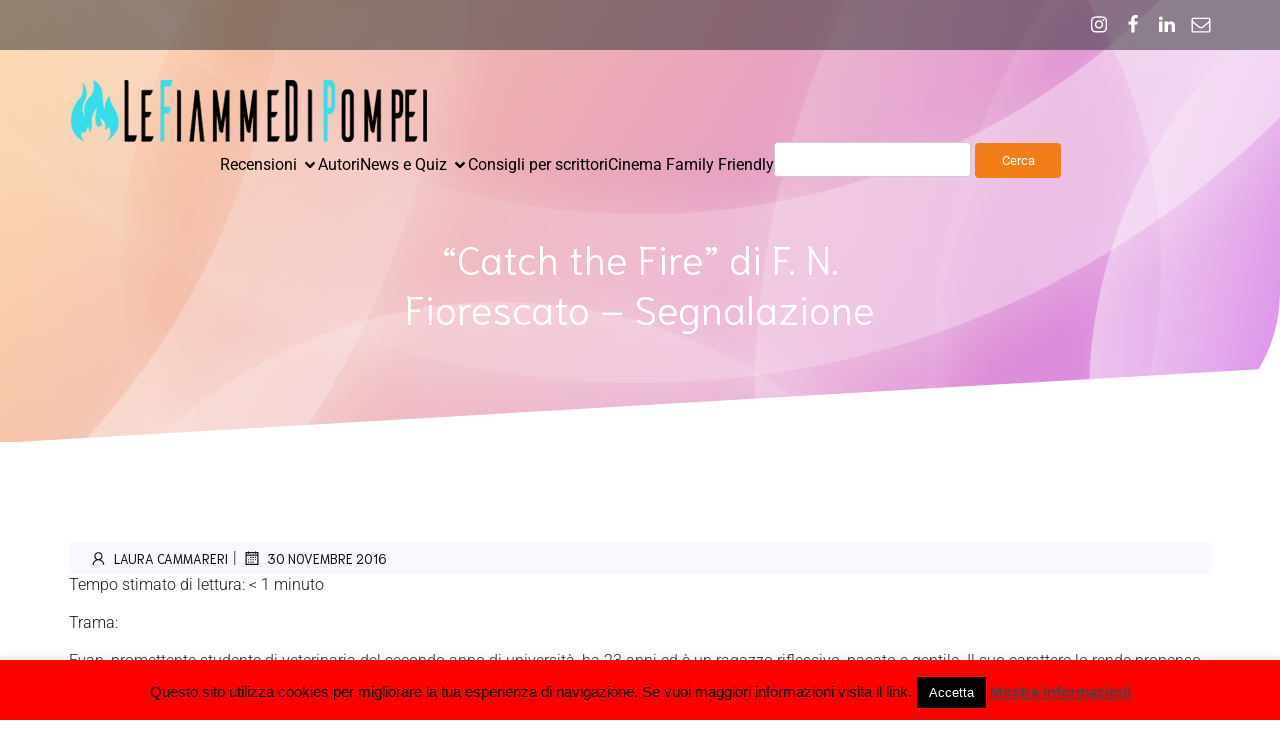

--- FILE ---
content_type: text/css
request_url: https://www.lefiammedipompei.it/wp-content/themes/rufous//resources/google-fonts/style.css?ver=1.0.41.1747936104
body_size: -166
content:
@font-face {
    font-family: "Niramit";
    font-style: italic;
    font-weight: 400;
    font-display: swap;
    src: url("Niramit-400italic-latin.woff2") format("woff2");
    unicode-range: U+0000-00FF, U+0131, U+0152-0153, U+02BB-02BC, U+02C6, U+02DA, U+02DC, U+0304, U+0308, U+0329, U+2000-206F, U+20AC, U+2122, U+2191, U+2193, U+2212, U+2215, U+FEFF, U+FFFD;
  }
@font-face {
    font-family: "Niramit";
    font-style: italic;
    font-weight: 700;
    font-display: swap;
    src: url("Niramit-700italic-latin.woff2") format("woff2");
    unicode-range: U+0000-00FF, U+0131, U+0152-0153, U+02BB-02BC, U+02C6, U+02DA, U+02DC, U+0304, U+0308, U+0329, U+2000-206F, U+20AC, U+2122, U+2191, U+2193, U+2212, U+2215, U+FEFF, U+FFFD;
  }
@font-face {
    font-family: "Niramit";
    font-style: normal;
    font-weight: 300;
    font-display: swap;
    src: url("Niramit-300normal-latin.woff2") format("woff2");
    unicode-range: U+0000-00FF, U+0131, U+0152-0153, U+02BB-02BC, U+02C6, U+02DA, U+02DC, U+0304, U+0308, U+0329, U+2000-206F, U+20AC, U+2122, U+2191, U+2193, U+2212, U+2215, U+FEFF, U+FFFD;
  }
@font-face {
    font-family: "Niramit";
    font-style: normal;
    font-weight: 400;
    font-display: swap;
    src: url("Niramit-400normal-latin.woff2") format("woff2");
    unicode-range: U+0000-00FF, U+0131, U+0152-0153, U+02BB-02BC, U+02C6, U+02DA, U+02DC, U+0304, U+0308, U+0329, U+2000-206F, U+20AC, U+2122, U+2191, U+2193, U+2212, U+2215, U+FEFF, U+FFFD;
  }
@font-face {
    font-family: "Niramit";
    font-style: normal;
    font-weight: 500;
    font-display: swap;
    src: url("Niramit-500normal-latin.woff2") format("woff2");
    unicode-range: U+0000-00FF, U+0131, U+0152-0153, U+02BB-02BC, U+02C6, U+02DA, U+02DC, U+0304, U+0308, U+0329, U+2000-206F, U+20AC, U+2122, U+2191, U+2193, U+2212, U+2215, U+FEFF, U+FFFD;
  }
@font-face {
    font-family: "Niramit";
    font-style: normal;
    font-weight: 600;
    font-display: swap;
    src: url("Niramit-600normal-latin.woff2") format("woff2");
    unicode-range: U+0000-00FF, U+0131, U+0152-0153, U+02BB-02BC, U+02C6, U+02DA, U+02DC, U+0304, U+0308, U+0329, U+2000-206F, U+20AC, U+2122, U+2191, U+2193, U+2212, U+2215, U+FEFF, U+FFFD;
  }
@font-face {
    font-family: "Niramit";
    font-style: normal;
    font-weight: 700;
    font-display: swap;
    src: url("Niramit-700normal-latin.woff2") format("woff2");
    unicode-range: U+0000-00FF, U+0131, U+0152-0153, U+02BB-02BC, U+02C6, U+02DA, U+02DC, U+0304, U+0308, U+0329, U+2000-206F, U+20AC, U+2122, U+2191, U+2193, U+2212, U+2215, U+FEFF, U+FFFD;
  }
@font-face {
    font-family: "Roboto";
    font-style: italic;
    font-weight: 400;
    font-display: swap;
    src: url("Roboto-400italic-latin.woff2") format("woff2");
    unicode-range: U+0000-00FF, U+0131, U+0152-0153, U+02BB-02BC, U+02C6, U+02DA, U+02DC, U+0304, U+0308, U+0329, U+2000-206F, U+20AC, U+2122, U+2191, U+2193, U+2212, U+2215, U+FEFF, U+FFFD;
  }
@font-face {
    font-family: "Roboto";
    font-style: italic;
    font-weight: 700;
    font-display: swap;
    src: url("Roboto-700italic-latin.woff2") format("woff2");
    unicode-range: U+0000-00FF, U+0131, U+0152-0153, U+02BB-02BC, U+02C6, U+02DA, U+02DC, U+0304, U+0308, U+0329, U+2000-206F, U+20AC, U+2122, U+2191, U+2193, U+2212, U+2215, U+FEFF, U+FFFD;
  }
@font-face {
    font-family: "Roboto";
    font-style: normal;
    font-weight: 300;
    font-display: swap;
    src: url("Roboto-300normal-latin.woff2") format("woff2");
    unicode-range: U+0000-00FF, U+0131, U+0152-0153, U+02BB-02BC, U+02C6, U+02DA, U+02DC, U+0304, U+0308, U+0329, U+2000-206F, U+20AC, U+2122, U+2191, U+2193, U+2212, U+2215, U+FEFF, U+FFFD;
  }
@font-face {
    font-family: "Roboto";
    font-style: normal;
    font-weight: 400;
    font-display: swap;
    src: url("Roboto-400normal-latin.woff2") format("woff2");
    unicode-range: U+0000-00FF, U+0131, U+0152-0153, U+02BB-02BC, U+02C6, U+02DA, U+02DC, U+0304, U+0308, U+0329, U+2000-206F, U+20AC, U+2122, U+2191, U+2193, U+2212, U+2215, U+FEFF, U+FFFD;
  }
@font-face {
    font-family: "Roboto";
    font-style: normal;
    font-weight: 600;
    font-display: swap;
    src: url("Roboto-600normal-latin.woff2") format("woff2");
    unicode-range: U+0000-00FF, U+0131, U+0152-0153, U+02BB-02BC, U+02C6, U+02DA, U+02DC, U+0304, U+0308, U+0329, U+2000-206F, U+20AC, U+2122, U+2191, U+2193, U+2212, U+2215, U+FEFF, U+FFFD;
  }
@font-face {
    font-family: "Roboto";
    font-style: normal;
    font-weight: 700;
    font-display: swap;
    src: url("Roboto-700normal-latin.woff2") format("woff2");
    unicode-range: U+0000-00FF, U+0131, U+0152-0153, U+02BB-02BC, U+02C6, U+02DA, U+02DC, U+0304, U+0308, U+0329, U+2000-206F, U+20AC, U+2122, U+2191, U+2193, U+2212, U+2215, U+FEFF, U+FFFD;
  }
@font-face {
    font-family: "Syne";
    font-style: normal;
    font-weight: 400;
    font-display: swap;
    src: url("Syne-400normal-latin.woff2") format("woff2");
    unicode-range: U+0000-00FF, U+0131, U+0152-0153, U+02BB-02BC, U+02C6, U+02DA, U+02DC, U+0304, U+0308, U+0329, U+2000-206F, U+20AC, U+2122, U+2191, U+2193, U+2212, U+2215, U+FEFF, U+FFFD;
  }
@font-face {
    font-family: "Syne";
    font-style: normal;
    font-weight: 700;
    font-display: swap;
    src: url("Syne-700normal-latin.woff2") format("woff2");
    unicode-range: U+0000-00FF, U+0131, U+0152-0153, U+02BB-02BC, U+02C6, U+02DA, U+02DC, U+0304, U+0308, U+0329, U+2000-206F, U+20AC, U+2122, U+2191, U+2193, U+2212, U+2215, U+FEFF, U+FFFD;
  }
